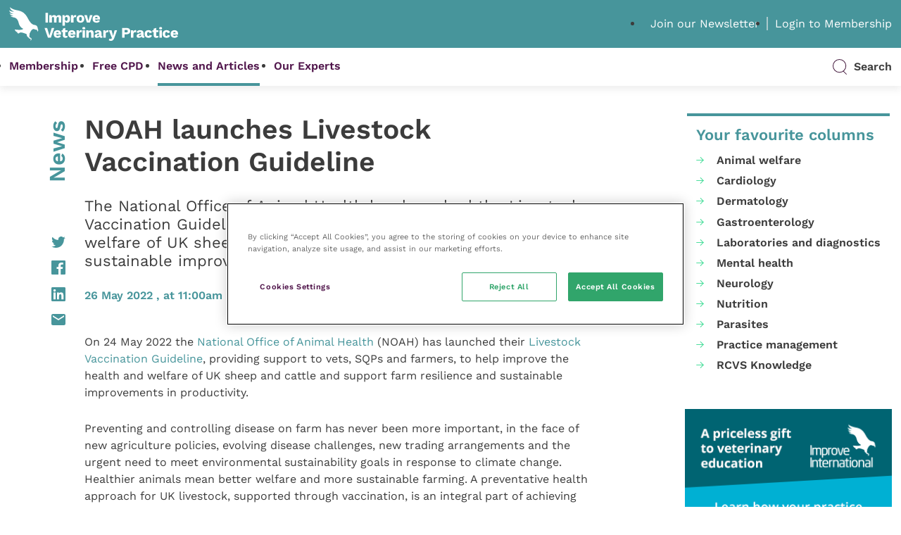

--- FILE ---
content_type: text/css
request_url: https://dev.veterinary-practice.com/wp-content/plugins/tin-canny-learndash-reporting-off/src/assets/admin/css/group-quiz-report-module.css
body_size: 9658
content:
/**
 * Global Group Quiz Report styles
 */
 .uo-group-quiz-report {
	font-size: 15px;
	position: relative;
}

.uo-group-quiz-report * {
	box-sizing: border-box
}

.uo-group-quiz-report .uo-row {
	width: 100%;
}

/**
 * Dropdown Filters 
 */
.uo-group-quiz-report .uo-select {
	width:100%;
	display: inline-block;
	position: relative;
}

.uo-group-quiz-report .uo-select label {
	display: inline-block;
	position: relative;
	margin-bottom: 3px;
	margin-top: 7px;
}

.uo-group-quiz-report .uo-select button, 
.uo-group-quiz-report .uo-select select {
	background: #fff;
	border: 1px solid #b7b7b7;
	border-radius: 3px;
	cursor: pointer;
	font-size: 15px;
	padding: 6px 15px;
	transition-duration: .1s;
	transition-property: color,border-color;
	transition-timing-function: linear;
	width: 100%;
}

.uo-group-quiz-report .uo-select select.h3-select {
	background: none !important;
	border: none;
	-webkit-box-shadow: none;
	box-shadow: none;
	font-size: 18px;
	font-weight: bold;
	padding-left: 0;
	padding-top: 0;
	/*for firefox*/
	-moz-appearance: none;
	/*for chrome*/
	-webkit-appearance: none;
}

/*for IE10*/
.uo-group-quiz-report .uo-select select.h3-select::-ms-expand {
	display: none;
}

/**
 * Data Table
 */
.uo-group-quiz-report-table {
	margin-top: 15px;
	position: relative;
}

.uo-group-quiz-report .uotc-datatable-header {
	display:block;
	position: relative;
	margin-top:15px;
}

.uo-group-quiz-report .uotc-datatable-header .dt-buttons{
	display: block;
	width: 100%;
	margin-top: 15px;
}

/**
 * Search
 */
.uo-group-quiz-report .dataTables_filter {
	margin-bottom: 15px;
	margin-top: 15px;
	position: relative;
	text-align: left;
	width: 100%;
	float: left;
	margin: 10px 0;
}

.uo-group-quiz-report .dataTables_filter label {
	display: block;
	margin:0;
}

.uo-group-quiz-report .dataTables_filter label::before {
	content: "";
	display: block;
	background-image: url("data:image/svg+xml,%3Csvg aria-labelledby='title desc' xmlns='http://www.w3.org/2000/svg' viewBox='0 0 19.9 19.7'%3E%3Cg class='search-path' fill='none' stroke='%23000'%3E%3Cpath stroke-linecap='square' d='m18.5 18.3-5.4-5.4'/%3E%3Ccircle cx='8' cy='8' r='7'/%3E%3C/g%3E%3C/svg%3E");
	background-repeat: no-repeat;
	background-size: contain;
	width: 15px;
	height: 15px;
	position: absolute;
	left: 10px;
	top: 10px;
}

.uo-group-quiz-report .dataTables_filter input[type="search"] {
	background: #fff;
	border: 1px solid #b7b7b7;
	border-radius: 3px;
	font-family: inherit;
	margin-bottom: 0;
	margin-left: 0;
	margin-top: 0;
	padding: 8px 20px 8px 40px;
	width: 100%;
}

.uo-group-quiz-report .buttons-csv, 
.uo-group-quiz-report .buttons-excel, 
.uo-group-quiz-report a.paginate_button{
	background: #f9fafb;
	border: 1px solid #b7b7b7;
	border-radius: 3px;
	color: #000;
	cursor: pointer;
	display: inline-block;
	font-family: inherit;
	font-size: 15px;
	font-weight: 400;
	letter-spacing: 0;
	line-height: 1;
	padding: 6px 15px;
	text-decoration: none;
	text-transform: none;
	transition-duration: .1s;
	transition-property: color,border-color;
	transition-timing-function: linear;
}

/**
 * Customize Columns
 */
.uo-group-quiz-report .dataTables-filter-columns {
	align-items: center;
	display: flex;
	flex-wrap: wrap;
	float: left;
	user-select: none;
	width: 100%
}

.uo-group-quiz-report .dataTables-filter-columns-field {
	display: none !important
}

.uo-group-quiz-report .dataTables-filter-columns__fields {
	display: none
}

.uo-group-quiz-report .dataTables-filter-columns__fields,
.uo-group-quiz-report .dataTables-filter-columns__toggle {
	width: 100%
}

.uo-group-quiz-report .dataTables-filter-columns__fields label {
	padding-right: 10px
}

.uo-group-quiz-report .dataTables-filter-columns__fields label input {
	margin-right: 5px
}

.uo-group-quiz-report .dataTables-filter-columns-field:checked~.dataTables-filter-columns__fields {
	display: block
}

.uo-group-quiz-report .dataTables-filter-columns__toggle label {
	color: #00e;
	cursor: pointer;
	display: inline-block
}

.uo-group-quiz-report .dataTables-filter-columns__toggle label:hover {
	text-decoration: underline
}

.uo-group-quiz-report .dataTables-filter-columns-field:not(:checked)~.dataTables-filter-columns__toggle label:before {
	content: attr(data-label-enable)
}

.uo-group-quiz-report .dataTables-filter-columns-field:checked~.dataTables-filter-columns__toggle label:before {
	content: attr(data-label-disable)
}

/**
 * Table
 */
.uo-group-quiz-report table {
	border: 0;
	border-radius: 3px;
	overflow: hidden;
	width: 100%;
}

.uo-group-quiz-report table * {
	line-height: 1;
}

.uo-group-quiz-report table thead tr{
	background-color: #5f19aa;
	color: #ffffff;
}

.uo-group-quiz-report .uo-group-quiz-report-table th{
	font-size: 15px;
	font-weight: 400;
	height: auto;
	padding: 10px;
	vertical-align: middle;
}

.uo-group-quiz-report .uo-group-quiz-report-table td, 
.uo-group-quiz-report .uo-group-quiz-report-table th{
	border: 0;
	line-height: 1;
	padding: 10px 5px;
}

.uo-group-quiz-report .uo-group-quiz-report-table thead .sorting {
	background-image: url("data:image/svg+xml,%3Csvg xmlns='http://www.w3.org/2000/svg' width='14' height='14' viewBox='0 0 24 24' fill='none' stroke='white' stroke-width='4' stroke-linecap='round' stroke-linejoin='round'%3E%3Cpolyline points='6 9 12 15 18 9'/%3E%3C/svg%3E") !important;
}

.uo-group-quiz-report .uo-group-quiz-report-table thead .sorting_asc {
	background-image: url("data:image/svg+xml,%3Csvg xmlns='http://www.w3.org/2000/svg' width='14' height='14' viewBox='0 0 24 24' fill='none' stroke='white' stroke-width='4' stroke-linecap='round' stroke-linejoin='round'%3E%3Cpolyline points='6 15 12 9 18 15'/%3E%3C/svg%3E") !important;
}

.uo-group-quiz-report .uo-group-quiz-report-table td{
	font-size:14px;
	vertical-align: top;
}

.uo-group-quiz-report .uo-group-quiz-report-table tbody tr.even,
.uo-group-quiz-report .uo-group-quiz-report-table tbody tr.even td{
	background: #f2f2f2;
}

.uo-group-quiz-report .uo-group-quiz-report-table>tbody>tr>td.child {
	padding-left: 30px!important;
}

.uo-group-quiz-report .uo-group-quiz-report-table>tbody>tr>td.child .user_statistic .statistic_icon{
	display: inline-block;
	margin-bottom: -6px;
}

/**
* Label Loading Animation
*/
.uo-group-quiz-report .label-loading::after{
	content: "";
	display: inline-block;
	width: 20px;
	height: 20px;
	margin-left: 5px;
	vertical-align: middle;
	background-repeat: no-repeat;
	background-size: contain;
	background-image: url("data:image/svg+xml,%3Csvg width='50' height='50' viewBox='0 0 50 50' xmlns='http://www.w3.org/2000/svg'%3E%3Ccircle cx='25' cy='25' r='20' fill='none' stroke='black' stroke-width='2' stroke-dasharray='31.4 94.2'%3E%3Canimate attributeName='stroke-dashoffset' values='0;-125.6' dur='1s' repeatCount='indefinite' /%3E%3C/circle%3E%3C/svg%3E");
}

/**
* Table Loading Animation
*/
.uo-group-quiz-report .reporting-status-loading-animation-wrap {
	display: flex;
	background-color: rgba(255, 255, 255, 0.5);
	width: 100%;
	height: 100%;
	position: absolute;
	top: 0;
	left: 0;
}

.uo-group-quiz-report .reporting-status {
	position: absolute;
	top: 50%;
	left: 50%;
	transform: translate(-50%, -50%);
	z-index: 1000;
	line-height: 1;
	font-size: 12px;
	font-weight: 600;
	display: flex;
}

.uo-group-quiz-report .reporting-status__icon {
	width: 30px;
	font-size: 16px;
	color: #fff;
	background: #f5ba05;
	position: relative;
}

.uo-group-quiz-report .reporting-status__icon:before {
	position: absolute;
	top: 50%;
	left: 50%;
	transform: translate(-50%, -50%);
	speak: none;
	font-style: normal;
	font-weight: normal;
	font-variant: normal;
	text-transform: none;
	line-height: 1;
	/* Better Font Rendering =========== */
	-webkit-font-smoothing: antialiased;
	-moz-osx-font-smoothing: grayscale;
}

.uo-group-quiz-report .reporting-status--loading .reporting-status__icon {
	background: #0290c2;
}

.uo-group-quiz-report .reporting-status--loading .reporting-status__icon:before {
	content: '';
	width: 16px;
	height: 16px;
	background: url([data-uri]) center center no-repeat;
	background-size: contain;
	position: absolute;
	top: 50%;
	left: 50%;
	transform: translate(-50%, -50%);
	color: #fff;
}

.uo-group-quiz-report .reporting-status__text {
	color: #fff;
	background: #35393c;
	padding: 8px 10px;
	white-space: nowrap;
}

/**
 * Tablet
 */
@media screen and (min-width: 500px) {
	.uo-group-quiz-report .uotc-datatable-header {
		display: flex;
	}
	
	.uo-group-quiz-report .uotc-datatable-header .dataTables_length{
		text-align: left;
		flex: 0 0 40%;
	}

	.uo-group-quiz-report .uotc-datatable-header .dt-buttons{
		text-align: right;
		margin-top: 0;
		flex: 0 0 60%;
	}
}

/**
 * Desktop
 */
@media screen and (min-width: 769px) {

	/**
	 * Dropdown Filters 
	*/
	.uo-group-quiz-report .uotc-report-select-filters{
		display: flex;
		margin: 0 -10px;
		width: 100%;
	}

	.uo-group-quiz-report .uotc-report-select-filters > .uotc-report-select-filter {
		flex: 0 0 50%;
		margin-left: 10px;
		margin-right: 10px;
		margin-top: 15px;
	}

	.uo-group-quiz-report .uo-select button,
	.uo-group-quiz-report .uo-select select{
		width: calc( 100% - 20px );
	}
}